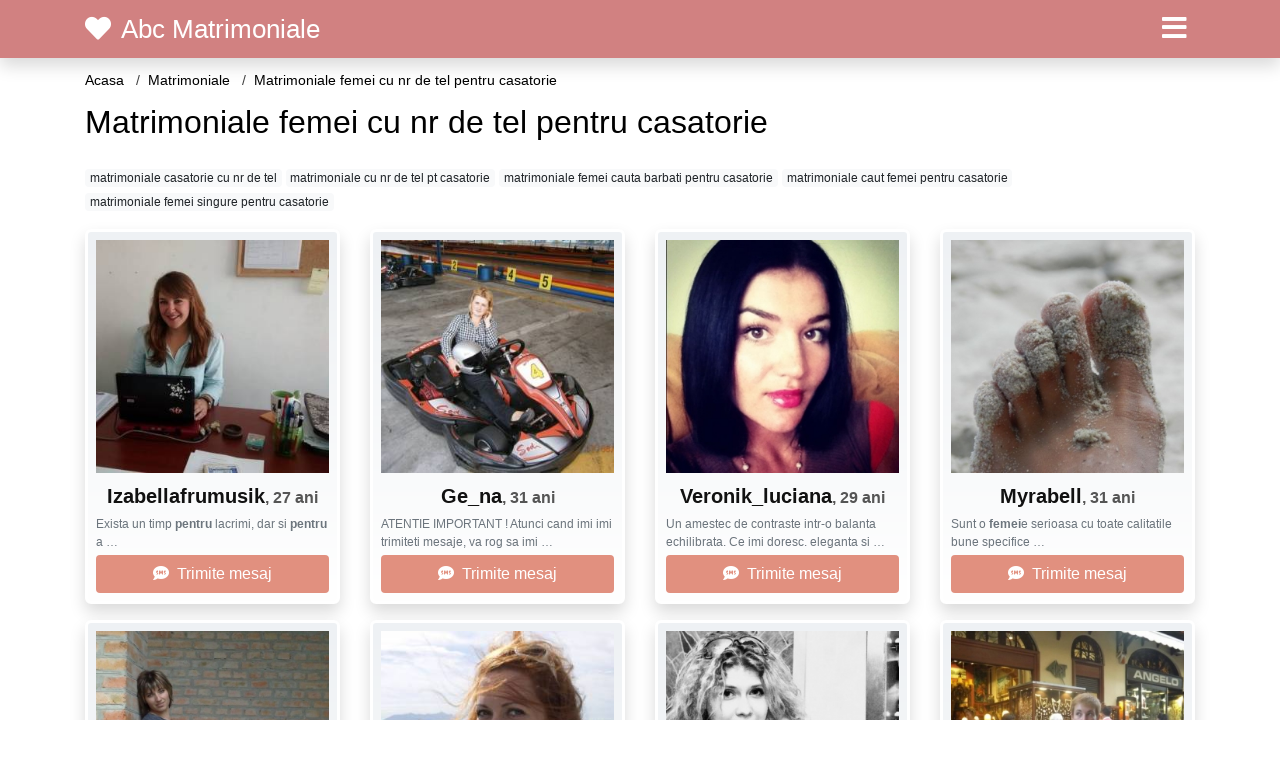

--- FILE ---
content_type: text/html; charset=UTF-8
request_url: https://matrimoniale.abcmatrimoniale.com/matrimoniale-femei-cu-nr-de-tel-pentru-casatorie
body_size: 5581
content:
<!doctype html>
<html lang="ro">
<head>
<meta charset="utf-8">
<meta name="viewport" content="width=device-width, initial-scale=1, shrink-to-fit=no">

<title>Matrimoniale femei cu nr de tel pentru casatorie</title>


<link rel="dns-prefetch" href="//www.mediacx.com">
<link rel="dns-prefetch" href="//fonts.googleapis.com">
<link rel="dns-prefetch" href="//cdnjs.cloudflare.com">
<link rel="dns-prefetch" href="//cdn.jsdelivr.net">

<!--<link href="//fonts.googleapis.com/css2?family=Roboto:wght@300;400;600;700;800&display=swap" rel="stylesheet">-->

<link href="//cdnjs.cloudflare.com/ajax/libs/font-awesome/5.13.0/css/all.min.css" rel="stylesheet">

<style>
:root {
    --header-bg-color-from: #d18181;
    --header-bg-color-to: #d18181;
    --header-text-color: white;
    --site-bg-color: #fff;
    --site-text-color: #000;
    --site-link-color: #fff;
    --site-link-hover-color: red;
    --site-theme-color: #F7A3A4;
    --site-home-slider-bg-color: red;
    --home-newprofiles-bg-color: white;
    --site-home-icons-color: #b78989;
    --profiles-btn-bg-color: #E1907F;
    --profiles-btn-text-color: white;
}
.hi1 { background-image: url(/upload/abcmatrimoniale.com/design/home/cuplu.jpg) !important;}

</style>

<link href="/assets/css/prod/bootstrap.min.css?v=202204111456" rel="stylesheet">
<link href="/assets/css/prod/styles.css?v=202204111456" rel="stylesheet">

<link rel="canonical" href="https://matrimoniale.abcmatrimoniale.com/matrimoniale-femei-cu-nr-de-tel-pentru-casatorie">
<link rel="shortcut icon" href="https://abcmatrimoniale.com/upload/abcmatrimoniale.com/design/favicon.ico">



<script src="/sixupush.sw.js?version=2.0.1"></script>

<!-- Code Head -->

</head>
<body>


<div class="">

<header class="mainHeader small">
    
    <div class="position-relative">
        <div class="navbg bg-warning"></div>
        <nav class="navbar navbar-expand-lg navbar-dark shadow py-0">
            <div class="container">
                <a class="navbar-brand fs20 fs26-md" href="https://abcmatrimoniale.com/">
                                        <i class="fas fa-heart mr-1"></i>
                    <span class="">Abc Matrimoniale</span>
                                    </a>
                <button class="navbar-toggler" type="button" data-toggle="collapse" data-target="#navbarMain" aria-controls="navbarMain" aria-expanded="false" aria-label="Meniu"><span class="navbar-toggler-icon"></span></button>
                <div class="collapse navbar-collapse" id="navbarMain">
                    <ul class="navbar-nav ml-auto align-items-center">
                                                                        <li class="nav-item active dropdown">
                            <a class="nav-link dropdown-toggle_ fs28" href="" role="button" data-toggle="dropdown" aria-haspopup="true" aria-expanded="false">
                                <i class="fas fa-bars d-none d-md-inline-block"></i>
                            </a>
                            <div class="dropdown-menu dropdown-menu-right dropdown-multicol" style="z-index: 999 !important;">
                                <div class="dropdown-row">
                                                                                                                <!-- NEW -->
                                                                                    <!-- OTHERS -->
                                                                                                                                                                                                <a class="dropdown-item" href="https://alba.abcmatrimoniale.com">Alba</a>
                                                                                                    <a class="dropdown-item" href="https://arad.abcmatrimoniale.com">Arad</a>
                                                                                                    <a class="dropdown-item" href="https://arges.abcmatrimoniale.com">Arges</a>
                                                                                                    <a class="dropdown-item" href="https://bacau.abcmatrimoniale.com">Bacau</a>
                                                                                                    <a class="dropdown-item" href="https://bihor.abcmatrimoniale.com">Bihor</a>
                                                                                                    <a class="dropdown-item" href="https://bistrita-nasaud.abcmatrimoniale.com">Bistrita-Nasaud</a>
                                                                                                    <a class="dropdown-item" href="https://botosani.abcmatrimoniale.com">Botosani</a>
                                                                                                    <a class="dropdown-item" href="https://braila.abcmatrimoniale.com">Braila</a>
                                                                                                    <a class="dropdown-item" href="https://brasov.abcmatrimoniale.com">Brasov</a>
                                                                                                    <a class="dropdown-item" href="https://bucuresti.abcmatrimoniale.com">Bucuresti</a>
                                                                                                    <a class="dropdown-item" href="https://buzau.abcmatrimoniale.com">Buzau</a>
                                                                                                    <a class="dropdown-item" href="https://calarasi.abcmatrimoniale.com">Calarasi</a>
                                                                                                    <a class="dropdown-item" href="https://caras-severin.abcmatrimoniale.com">Caras-Severin</a>
                                                                                                    <a class="dropdown-item" href="https://cluj.abcmatrimoniale.com">Cluj</a>
                                                                                                    <a class="dropdown-item" href="https://constanta.abcmatrimoniale.com">Constanta</a>
                                                                                                    <a class="dropdown-item" href="https://covasna.abcmatrimoniale.com">Covasna</a>
                                                                                                    <a class="dropdown-item" href="https://dambovita.abcmatrimoniale.com">Dambovita</a>
                                                                                                    <a class="dropdown-item" href="https://dolj.abcmatrimoniale.com">Dolj</a>
                                                                                                    <a class="dropdown-item" href="https://galati.abcmatrimoniale.com">Galati</a>
                                                                                                    <a class="dropdown-item" href="https://giurgiu.abcmatrimoniale.com">Giurgiu</a>
                                                                                                    <a class="dropdown-item" href="https://gorj.abcmatrimoniale.com">Gorj</a>
                                                                                                    <a class="dropdown-item" href="https://harghita.abcmatrimoniale.com">Harghita</a>
                                                                                                    <a class="dropdown-item" href="https://hunedoara.abcmatrimoniale.com">Hunedoara</a>
                                                                                                    <a class="dropdown-item" href="https://ialomita.abcmatrimoniale.com">Ialomita</a>
                                                                                                    <a class="dropdown-item" href="https://iasi.abcmatrimoniale.com">Iasi</a>
                                                                                                    <a class="dropdown-item" href="https://ilfov.abcmatrimoniale.com">Ilfov</a>
                                                                                                    <a class="dropdown-item" href="https://maramures.abcmatrimoniale.com">Maramures</a>
                                                                                                    <a class="dropdown-item" href="https://mehedinti.abcmatrimoniale.com">Mehedinti</a>
                                                                                                    <a class="dropdown-item" href="https://mures.abcmatrimoniale.com">Mures</a>
                                                                                                    <a class="dropdown-item" href="https://neamt.abcmatrimoniale.com">Neamt</a>
                                                                                                    <a class="dropdown-item" href="https://olt.abcmatrimoniale.com">Olt</a>
                                                                                                    <a class="dropdown-item" href="https://prahova.abcmatrimoniale.com">Prahova</a>
                                                                                                    <a class="dropdown-item" href="https://salaj.abcmatrimoniale.com">Salaj</a>
                                                                                                    <a class="dropdown-item" href="https://satu-mare.abcmatrimoniale.com">Satu-Mare</a>
                                                                                                    <a class="dropdown-item" href="https://sibiu.abcmatrimoniale.com">Sibiu</a>
                                                                                                    <a class="dropdown-item" href="https://suceava.abcmatrimoniale.com">Suceava</a>
                                                                                                    <a class="dropdown-item" href="https://teleorman.abcmatrimoniale.com">Teleorman</a>
                                                                                                    <a class="dropdown-item" href="https://timis.abcmatrimoniale.com">Timis</a>
                                                                                                    <a class="dropdown-item" href="https://tulcea.abcmatrimoniale.com">Tulcea</a>
                                                                                                    <a class="dropdown-item" href="https://valcea.abcmatrimoniale.com">Valcea</a>
                                                                                                    <a class="dropdown-item" href="https://vaslui.abcmatrimoniale.com">Vaslui</a>
                                                                                                    <a class="dropdown-item" href="https://vrancea.abcmatrimoniale.com">Vrancea</a>
                                                                                                                                                                                                                                                    <!-- MTMI -->
                                                                                    <div class="dropdown-divider"></div>
                                                                                                                            <a class="dropdown-item" href="https://matrimoniale.abcmatrimoniale.com/">Matrimoniale</a>
                                                                                    <a class="dropdown-item" href="https://intalniri.abcmatrimoniale.com/">Intalniri</a>
                                                                                                            </div>
                            </div>
                        </li>
                                            </ul>
                </div>
            </div>
        </nav>
    </div>

    
    
</header>

<div class="container">


<ul class="breadcrumbs" itemscope="" itemtype="https://schema.org/BreadcrumbList">
    <li itemprop="itemListElement" itemscope="" itemtype="http://schema.org/ListItem">
        <a itemprop="item" href="https://abcmatrimoniale.com/"><span itemprop="name">Acasa</span></a>
        <meta itemprop="position" content="1">
    </li>
            <li itemprop="itemListElement" itemscope="" itemtype="http://schema.org/ListItem">
            <a itemprop="item" href="https://matrimoniale.abcmatrimoniale.com"> <span itemprop="name">Matrimoniale</span></a>
            <meta itemprop="position" content="2">
        </li>
        <li class="current">Matrimoniale femei cu nr de tel pentru casatorie</li>
    </ul>

<div class="d-flex py-4">
    <h1 class="fs24 fs32-md m-0">Matrimoniale femei cu nr de tel pentru casatorie</h1>
</div>




<div class="mb-3">
        <a href="https://matrimoniale.abcmatrimoniale.com/matrimoniale-casatorie-cu-nr-de-tel" class="badge badge-light font-weight-normal">matrimoniale casatorie cu nr de tel</a>
        <a href="https://matrimoniale.abcmatrimoniale.com/matrimoniale-cu-nr-de-tel-pt-casatorie" class="badge badge-light font-weight-normal">matrimoniale cu nr de tel pt casatorie</a>
        <a href="https://matrimoniale.abcmatrimoniale.com/matrimoniale-femei-cauta-barbati-pentru-casatorie" class="badge badge-light font-weight-normal">matrimoniale femei cauta barbati pentru casatorie</a>
        <a href="https://matrimoniale.abcmatrimoniale.com/matrimoniale-caut-femei-pentru-casatorie" class="badge badge-light font-weight-normal">matrimoniale caut femei pentru casatorie</a>
        <a href="https://matrimoniale.abcmatrimoniale.com/matrimoniale-femei-singure-pentru-casatorie" class="badge badge-light font-weight-normal">matrimoniale femei singure pentru casatorie</a>
        </div>

<div class="profilesList mb-4" data-base="https://abcmatrimoniale.com">
    <div class="row">
                <div class="col-12 col-sm-6 col-md-3 col-lg-3 d-md-flex">
        <div class="profile shadow d-flex flex-column minw100 p-3 p-md-2 mb-3 btnProfileSWS mcPointer" data-profile-id="3140" data-profile-name="Izabellafrumusik" data-profile-age="27" data-profile-city="Belciugatele, Calarasi">
            <div class="image flex-shrink-0">
            <img data-original="https://www.mediacx.com/123matrimoniale/upload/thumbs/150-5117225_3140.jpg" alt="" class="lazyload img-fluid w-100" style="height: 233px;">
        </div>
        <div class="text text-success btnon  mb-1">
            <div class="name fs18 fs20-md text-center mb-1">Izabellafrumusik<span class="age fs16">, 27 ani</span></div>
                                                            <div class="bio fs12 text-muted">Exista un timp <strong>pentru</strong> lacrimi, dar si <strong>pentru</strong> a &hellip;</div>
                    </div>
                <div class="btn btn-block btn-profiles mt-auto">
                        <i class="fas fa-sms mr-1"></i>
                        Trimite mesaj        </div>
            </div>
</div><div class="col-12 col-sm-6 col-md-3 col-lg-3 d-md-flex">
        <div class="profile shadow d-flex flex-column minw100 p-3 p-md-2 mb-3 btnProfileSWS mcPointer" data-profile-id="3025" data-profile-name="Ge_na" data-profile-age="31" data-profile-city="Belciugatele, Calarasi">
            <div class="image flex-shrink-0">
            <img data-original="https://www.mediacx.com/123matrimoniale/upload/thumbs/150-4921500_3025.jpg" alt="" class="lazyload img-fluid w-100" style="height: 233px;">
        </div>
        <div class="text text-success btnon  mb-1">
            <div class="name fs18 fs20-md text-center mb-1">Ge_na<span class="age fs16">, 31 ani</span></div>
                                                            <div class="bio fs12 text-muted">ATENTIE IMPORTANT ! Atunci cand imi imi trimiteti mesaje, va rog sa imi  &hellip;</div>
                    </div>
                <div class="btn btn-block btn-profiles mt-auto">
                        <i class="fas fa-sms mr-1"></i>
                        Trimite mesaj        </div>
            </div>
</div><div class="col-12 col-sm-6 col-md-3 col-lg-3 d-md-flex">
        <div class="profile shadow d-flex flex-column minw100 p-3 p-md-2 mb-3 btnProfileSWS mcPointer" data-profile-id="5246" data-profile-name="Veronik_luciana" data-profile-age="29" data-profile-city="Belciugatele, Calarasi">
            <div class="image flex-shrink-0">
            <img data-original="https://www.mediacx.com/mezo/upload/thumbs/150-6410168_246.jpg" alt="" class="lazyload img-fluid w-100" style="height: 233px;">
        </div>
        <div class="text text-success btnon  mb-1">
            <div class="name fs18 fs20-md text-center mb-1">Veronik_luciana<span class="age fs16">, 29 ani</span></div>
                                                            <div class="bio fs12 text-muted">Un amestec de contraste intr-o balanta echilibrata. Ce imi doresc. eleganta si  &hellip;</div>
                    </div>
                <div class="btn btn-block btn-profiles mt-auto">
                        <i class="fas fa-sms mr-1"></i>
                        Trimite mesaj        </div>
            </div>
</div><div class="col-12 col-sm-6 col-md-3 col-lg-3 d-md-flex">
        <div class="profile shadow d-flex flex-column minw100 p-3 p-md-2 mb-3 btnProfileSWS mcPointer" data-profile-id="5878" data-profile-name="Myrabell" data-profile-age="31" data-profile-city="Belciugatele, Calarasi">
            <div class="image flex-shrink-0">
            <img data-original="https://www.mediacx.com/mezo/upload/thumbs/150-3380785_878.jpg" alt="" class="lazyload img-fluid w-100" style="height: 233px;">
        </div>
        <div class="text text-success btnon  mb-1">
            <div class="name fs18 fs20-md text-center mb-1">Myrabell<span class="age fs16">, 31 ani</span></div>
                                                            <div class="bio fs12 text-muted">Sunt o <strong>femei</strong>e serioasa cu toate calitatile bune specifice  &hellip;</div>
                    </div>
                <div class="btn btn-block btn-profiles mt-auto">
                        <i class="fas fa-sms mr-1"></i>
                        Trimite mesaj        </div>
            </div>
</div><div class="col-12 col-sm-6 col-md-3 col-lg-3 d-md-flex">
        <div class="profile shadow d-flex flex-column minw100 p-3 p-md-2 mb-3 btnProfileSWS mcPointer" data-profile-id="6829" data-profile-name="The_spring_wind" data-profile-age="30" data-profile-city="Belciugatele, Calarasi">
            <div class="image flex-shrink-0">
            <img data-original="https://www.mediacx.com/mezo/upload/thumbs/150-7544105_1829.jpg" alt="" class="lazyload img-fluid w-100" style="height: 233px;">
        </div>
        <div class="text text-success btnon  mb-1">
            <div class="name fs18 fs20-md text-center mb-1">The_spring_wind<span class="age fs16">, 30 ani</span></div>
                                                            <div class="bio fs12 text-muted">Nu am id de mess. nu am <strong>tel</strong>.  &hellip;</div>
                    </div>
                <div class="btn btn-block btn-profiles mt-auto">
                        <i class="fas fa-sms mr-1"></i>
                        Trimite mesaj        </div>
            </div>
</div><div class="col-12 col-sm-6 col-md-3 col-lg-3 d-md-flex">
        <div class="profile shadow d-flex flex-column minw100 p-3 p-md-2 mb-3 btnProfileSWS mcPointer" data-profile-id="2359" data-profile-name="Mariaroza" data-profile-age="27" data-profile-city="Belciugatele, Calarasi">
            <div class="image flex-shrink-0">
            <img data-original="https://www.mediacx.com/123matrimoniale/upload/thumbs/150-3237399_2359.jpg" alt="" class="lazyload img-fluid w-100" style="height: 233px;">
        </div>
        <div class="text text-success btnon  mb-1">
            <div class="name fs18 fs20-md text-center mb-1">Mariaroza<span class="age fs16">, 27 ani</span></div>
                                                            <div class="bio fs12 text-muted">Doamna serioasa, culta, singura, doresc cunostiinta cu domn singur fara  &hellip;</div>
                    </div>
                <div class="btn btn-block btn-profiles mt-auto">
                        <i class="fas fa-sms mr-1"></i>
                        Trimite mesaj        </div>
            </div>
</div><div class="col-12 col-sm-6 col-md-3 col-lg-3 d-md-flex">
        <div class="profile shadow d-flex flex-column minw100 p-3 p-md-2 mb-3 btnProfileSWS mcPointer" data-profile-id="5013" data-profile-name="Mikidutza2000" data-profile-age="31" data-profile-city="Belciugatele, Calarasi">
            <div class="image flex-shrink-0">
            <img data-original="https://www.mediacx.com/mezo/upload/thumbs/150-2825157_13.jpg" alt="" class="lazyload img-fluid w-100" style="height: 233px;">
        </div>
        <div class="text text-success btnon  mb-1">
            <div class="name fs18 fs20-md text-center mb-1">Mikidutza2000<span class="age fs16">, 31 ani</span></div>
                                                            <div class="bio fs12 text-muted">Sunt o persoana serioasa, sincera, draguta si caut o relatie stabila(sa se  &hellip;</div>
                    </div>
                <div class="btn btn-block btn-profiles mt-auto">
                        <i class="fas fa-sms mr-1"></i>
                        Trimite mesaj        </div>
            </div>
</div><div class="col-12 col-sm-6 col-md-3 col-lg-3 d-md-flex">
        <div class="profile shadow d-flex flex-column minw100 p-3 p-md-2 mb-3 btnProfileSWS mcPointer" data-profile-id="9602" data-profile-name="Laury2007" data-profile-age="31" data-profile-city="Belciugatele, Calarasi">
            <div class="image flex-shrink-0">
            <img data-original="https://www.mediacx.com/mezo/upload/thumbs/150-9402127_4602.jpg" alt="" class="lazyload img-fluid w-100" style="height: 233px;">
        </div>
        <div class="text text-success btnon  mb-1">
            <div class="name fs18 fs20-md text-center mb-1">Laury2007<span class="age fs16">, 31 ani</span></div>
                                                            <div class="bio fs12 text-muted">Nu-mi place sa ma descriu singura, <strong>pentru</strong> ca nu stiu daca as fi &hellip;</div>
                    </div>
                <div class="btn btn-block btn-profiles mt-auto">
                        <i class="fas fa-sms mr-1"></i>
                        Trimite mesaj        </div>
            </div>
</div>    </div>
</div>


<div class="profilesList mb-4" data-base="https://abcmatrimoniale.com">
    <div class="row">
                <div class="col-12 col-sm-6 col-md-3 col-lg-3 d-md-flex">
        <div class="profile shadow d-flex flex-column minw100 p-3 p-md-2 mb-3 btnProfileSWS mcPointer" data-profile-id="3146" data-profile-name="Dreams_shattered" data-profile-age="34" data-profile-city="Belciugatele, Calarasi">
            <div class="image flex-shrink-0">
            <img data-original="https://www.mediacx.com/123matrimoniale/upload/thumbs/150-5263283_3146.jpg" alt="" class="lazyload img-fluid w-100" style="height: 233px;">
        </div>
        <div class="text text-success btnon  mb-1">
            <div class="name fs18 fs20-md text-center mb-1">Dreams_shattered<span class="age fs16">, 34 ani</span></div>
                                                            <div class="bio fs12 text-muted">Nu-mi place sa ma descriu singura, <strong>pentru</strong> ca nu stiu daca as fi &hellip;</div>
                    </div>
                <div class="btn btn-block btn-profiles mt-auto">
                        <i class="fas fa-sms mr-1"></i>
                        Trimite mesaj        </div>
            </div>
</div><div class="col-12 col-sm-6 col-md-3 col-lg-3 d-md-flex">
        <div class="profile shadow d-flex flex-column minw100 p-3 p-md-2 mb-3 btnProfileSWS mcPointer" data-profile-id="5012" data-profile-name="Cris981_" data-profile-age="30" data-profile-city="Belciugatele, Calarasi">
            <div class="image flex-shrink-0">
            <img data-original="https://www.mediacx.com/mezo/upload/thumbs/150-8828619_12.jpg" alt="" class="lazyload img-fluid w-100" style="height: 233px;">
        </div>
        <div class="text text-success btnon  mb-1">
            <div class="name fs18 fs20-md text-center mb-1">Cris981_<span class="age fs16">, 30 ani</span></div>
                                                            <div class="bio fs12 text-muted">Astept sa fiu descoperita chiar daca nu cred in <strong>matrimoniale</strong>.  &hellip;</div>
                    </div>
                <div class="btn btn-block btn-profiles mt-auto">
                        <i class="fas fa-sms mr-1"></i>
                        Trimite mesaj        </div>
            </div>
</div><div class="col-12 col-sm-6 col-md-3 col-lg-3 d-md-flex">
        <div class="profile shadow d-flex flex-column minw100 p-3 p-md-2 mb-3 btnProfileSWS mcPointer" data-profile-id="7977" data-profile-name="Sexymadalyna" data-profile-age="33" data-profile-city="Belciugatele, Calarasi">
            <div class="image flex-shrink-0">
            <img data-original="https://www.mediacx.com/mezo/upload/thumbs/150-7670280_2977.jpg" alt="" class="lazyload img-fluid w-100" style="height: 233px;">
        </div>
        <div class="text text-success btnon  mb-1">
            <div class="name fs18 fs20-md text-center mb-1">Sexymadalyna<span class="age fs16">, 33 ani</span></div>
                                                            <div class="bio fs12 text-muted">Doresc doar prietenie nu candidez la <strong>matrimoniale</strong>.  &hellip;</div>
                    </div>
                <div class="btn btn-block btn-profiles mt-auto">
                        <i class="fas fa-sms mr-1"></i>
                        Trimite mesaj        </div>
            </div>
</div><div class="col-12 col-sm-6 col-md-3 col-lg-3 d-md-flex">
        <div class="profile shadow d-flex flex-column minw100 p-3 p-md-2 mb-3 btnProfileSWS mcPointer" data-profile-id="2411" data-profile-name="Corinacrisan" data-profile-age="26" data-profile-city="Belciugatele, Calarasi">
            <div class="image flex-shrink-0">
            <img data-original="https://www.mediacx.com/123matrimoniale/upload/thumbs/150-6208136_2411.jpg" alt="" class="lazyload img-fluid w-100" style="height: 233px;">
        </div>
        <div class="text text-success btnon  mb-1">
            <div class="name fs18 fs20-md text-center mb-1">Corinacrisan<span class="age fs16">, 26 ani</span></div>
                                                            <div class="bio fs12 text-muted">Doresc doar prietenie nu candidez la <strong>matrimoniale</strong>.  &hellip;</div>
                    </div>
                <div class="btn btn-block btn-profiles mt-auto">
                        <i class="fas fa-sms mr-1"></i>
                        Trimite mesaj        </div>
            </div>
</div><div class="col-12 col-sm-6 col-md-3 col-lg-3 d-md-flex">
        <div class="profile shadow d-flex flex-column minw100 p-3 p-md-2 mb-3 btnProfileSWS mcPointer" data-profile-id="959" data-profile-name="Ioana2005" data-profile-age="26" data-profile-city="Belciugatele, Calarasi">
            <div class="image flex-shrink-0">
            <img data-original="https://www.mediacx.com/123matrimoniale/upload/thumbs/150-8546359_959.jpg" alt="" class="lazyload img-fluid w-100" style="height: 233px;">
        </div>
        <div class="text text-success btnon  mb-1">
            <div class="name fs18 fs20-md text-center mb-1">Ioana2005<span class="age fs16">, 26 ani</span></div>
                                                            <div class="bio fs12 text-muted">Astept sa fiu descoperita chiar daca nu cred in <strong>matrimoniale</strong>.  &hellip;</div>
                    </div>
                <div class="btn btn-block btn-profiles mt-auto">
                        <i class="fas fa-sms mr-1"></i>
                        Trimite mesaj        </div>
            </div>
</div><div class="col-12 col-sm-6 col-md-3 col-lg-3 d-md-flex">
        <div class="profile shadow d-flex flex-column minw100 p-3 p-md-2 mb-3 btnProfileSWS mcPointer" data-profile-id="3992" data-profile-name="Alice22" data-profile-age="34" data-profile-city="Belciugatele, Calarasi">
            <div class="image flex-shrink-0">
            <img data-original="https://www.mediacx.com/123matrimoniale/upload/thumbs/150-7171002_3992.jpg" alt="" class="lazyload img-fluid w-100" style="height: 233px;">
        </div>
        <div class="text text-success btnon  mb-1">
            <div class="name fs18 fs20-md text-center mb-1">Alice22<span class="age fs16">, 34 ani</span></div>
                                                            <div class="bio fs12 text-muted">Cred ca sunt suficiente cele spuse despre mine. Sunt la o virsta, la care nu  &hellip;</div>
                    </div>
                <div class="btn btn-block btn-profiles mt-auto">
                        <i class="fas fa-sms mr-1"></i>
                        Trimite mesaj        </div>
            </div>
</div><div class="col-12 col-sm-6 col-md-3 col-lg-3 d-md-flex">
        <div class="profile shadow d-flex flex-column minw100 p-3 p-md-2 mb-3 btnProfileSWS mcPointer" data-profile-id="7143" data-profile-name="Iubire" data-profile-age="30" data-profile-city="Belciugatele, Calarasi">
            <div class="image flex-shrink-0">
            <img data-original="https://www.mediacx.com/mezo/upload/thumbs/150-8247343_2143.jpg" alt="" class="lazyload img-fluid w-100" style="height: 233px;">
        </div>
        <div class="text text-success btnon  mb-1">
            <div class="name fs18 fs20-md text-center mb-1">Iubire<span class="age fs16">, 30 ani</span></div>
                                                            <div class="bio fs12 text-muted">In sufletul unei <strong>femei</strong> intri ca intr-o catedrala, descoperit si &hellip;</div>
                    </div>
                <div class="btn btn-block btn-profiles mt-auto">
                        <i class="fas fa-sms mr-1"></i>
                        Trimite mesaj        </div>
            </div>
</div><div class="col-12 col-sm-6 col-md-3 col-lg-3 d-md-flex">
        <div class="profile shadow d-flex flex-column minw100 p-3 p-md-2 mb-3 btnProfileSWS mcPointer" data-profile-id="2737" data-profile-name="Antonia23" data-profile-age="33" data-profile-city="Belciugatele, Calarasi">
            <div class="image flex-shrink-0">
            <img data-original="https://www.mediacx.com/123matrimoniale/upload/thumbs/150-3715434_2737.jpg" alt="" class="lazyload img-fluid w-100" style="height: 233px;">
        </div>
        <div class="text text-success btnon  mb-1">
            <div class="name fs18 fs20-md text-center mb-1">Antonia23<span class="age fs16">, 33 ani</span></div>
                                                            <div class="bio fs12 text-muted">Despre mine???despre cea ce sunt, dar mai ales despre cele in care cred. Cred in &hellip;</div>
                    </div>
                <div class="btn btn-block btn-profiles mt-auto">
                        <i class="fas fa-sms mr-1"></i>
                        Trimite mesaj        </div>
            </div>
</div>    </div>
</div>


<div class="profilesList mb-4" data-base="https://abcmatrimoniale.com">
    <div class="row">
                <div class="col-12 col-sm-6 col-md-3 col-lg-3 d-md-flex">
        <div class="profile shadow d-flex flex-column minw100 p-3 p-md-2 mb-3 btnProfileSWS mcPointer" data-profile-id="5880" data-profile-name="Regina48" data-profile-age="31" data-profile-city="Belciugatele, Calarasi">
            <div class="image flex-shrink-0">
            <img data-original="https://www.mediacx.com/mezo/upload/thumbs/150-5494397_880.jpg" alt="" class="lazyload img-fluid w-100" style="height: 233px;">
        </div>
        <div class="text text-success btnon  mb-1">
            <div class="name fs18 fs20-md text-center mb-1">Regina48<span class="age fs16">, 31 ani</span></div>
                                                            <div class="bio fs12 text-muted">Orice <strong>femei</strong>e desteapta are parte de un barbat ideal.  &hellip;</div>
                    </div>
                <div class="btn btn-block btn-profiles mt-auto">
                        <i class="fas fa-sms mr-1"></i>
                        Trimite mesaj        </div>
            </div>
</div><div class="col-12 col-sm-6 col-md-3 col-lg-3 d-md-flex">
        <div class="profile shadow d-flex flex-column minw100 p-3 p-md-2 mb-3 btnProfileSWS mcPointer" data-profile-id="6891" data-profile-name="Mariuca51" data-profile-age="26" data-profile-city="Belciugatele, Calarasi">
            <div class="image flex-shrink-0">
            <img data-original="https://www.mediacx.com/mezo/upload/thumbs/150-2541059_1891.jpg" alt="" class="lazyload img-fluid w-100" style="height: 233px;">
        </div>
        <div class="text text-success btnon  mb-1">
            <div class="name fs18 fs20-md text-center mb-1">Mariuca51<span class="age fs16">, 26 ani</span></div>
                                                            <div class="bio fs12 text-muted">Sint o persoana vesela, comunicativa in<strong>tel</strong>egatoare. Apreciez in &hellip;</div>
                    </div>
                <div class="btn btn-block btn-profiles mt-auto">
                        <i class="fas fa-sms mr-1"></i>
                        Trimite mesaj        </div>
            </div>
</div><div class="col-12 col-sm-6 col-md-3 col-lg-3 d-md-flex">
        <div class="profile shadow d-flex flex-column minw100 p-3 p-md-2 mb-3 btnProfileSWS mcPointer" data-profile-id="284" data-profile-name="Mary_din_banat" data-profile-age="34" data-profile-city="Belciugatele, Calarasi">
            <div class="image flex-shrink-0">
            <img data-original="https://www.mediacx.com/123matrimoniale/upload/thumbs/150-3859921_284.jpg" alt="" class="lazyload img-fluid w-100" style="height: 233px;">
        </div>
        <div class="text text-success btnon  mb-1">
            <div class="name fs18 fs20-md text-center mb-1">Mary_din_banat<span class="age fs16">, 34 ani</span></div>
                                                            <div class="bio fs12 text-muted">Sunt o persoana sincera, placuta, voioasa. Imi place sa ma plimb, sa vad locuri  &hellip;</div>
                    </div>
                <div class="btn btn-block btn-profiles mt-auto">
                        <i class="fas fa-sms mr-1"></i>
                        Trimite mesaj        </div>
            </div>
</div><div class="col-12 col-sm-6 col-md-3 col-lg-3 d-md-flex">
        <div class="profile shadow d-flex flex-column minw100 p-3 p-md-2 mb-3 btnProfileSWS mcPointer" data-profile-id="5143" data-profile-name="Zaqwe" data-profile-age="28" data-profile-city="Belciugatele, Calarasi">
            <div class="image flex-shrink-0">
            <img data-original="https://www.mediacx.com/mezo/upload/thumbs/150-7859575_143.jpg" alt="" class="lazyload img-fluid w-100" style="height: 233px;">
        </div>
        <div class="text text-success btnon  mb-1">
            <div class="name fs18 fs20-md text-center mb-1">Zaqwe<span class="age fs16">, 28 ani</span></div>
                                                            <div class="bio fs12 text-muted">Caut o persoana fina, frumoasa sufleteste <strong>pentru</strong>  &hellip;</div>
                    </div>
                <div class="btn btn-block btn-profiles mt-auto">
                        <i class="fas fa-sms mr-1"></i>
                        Trimite mesaj        </div>
            </div>
</div><div class="col-12 col-sm-6 col-md-3 col-lg-3 d-md-flex">
        <div class="profile shadow d-flex flex-column minw100 p-3 p-md-2 mb-3 btnProfileSWS mcPointer" data-profile-id="924" data-profile-name="Mimi_fierbinte" data-profile-age="35" data-profile-city="Belciugatele, Calarasi">
            <div class="image flex-shrink-0">
            <img data-original="https://www.mediacx.com/123matrimoniale/upload/thumbs/150-3346925_924.jpg" alt="" class="lazyload img-fluid w-100" style="height: 233px;">
        </div>
        <div class="text text-success btnon  mb-1">
            <div class="name fs18 fs20-md text-center mb-1">Mimi_fierbinte<span class="age fs16">, 35 ani</span></div>
                                                            <div class="bio fs12 text-muted">Frumusetea unei <strong>femei</strong> nu valoreaza niciodata cat nobletea si  &hellip;</div>
                    </div>
                <div class="btn btn-block btn-profiles mt-auto">
                        <i class="fas fa-sms mr-1"></i>
                        Trimite mesaj        </div>
            </div>
</div><div class="col-12 col-sm-6 col-md-3 col-lg-3 d-md-flex">
        <div class="profile shadow d-flex flex-column minw100 p-3 p-md-2 mb-3 btnProfileSWS mcPointer" data-profile-id="5482" data-profile-name="Marya_cara" data-profile-age="27" data-profile-city="Belciugatele, Calarasi">
            <div class="image flex-shrink-0">
            <img data-original="https://www.mediacx.com/mezo/upload/thumbs/150-9649213_482.jpg" alt="" class="lazyload img-fluid w-100" style="height: 233px;">
        </div>
        <div class="text text-success btnon  mb-1">
            <div class="name fs18 fs20-md text-center mb-1">Marya_cara<span class="age fs16">, 27 ani</span></div>
                                                            <div class="bio fs12 text-muted">Am da<strong>tel</strong>e unei <strong>femei</strong> dragute si serioase. Nu  &hellip;</div>
                    </div>
                <div class="btn btn-block btn-profiles mt-auto">
                        <i class="fas fa-sms mr-1"></i>
                        Trimite mesaj        </div>
            </div>
</div><div class="col-12 col-sm-6 col-md-3 col-lg-3 d-md-flex">
        <div class="profile shadow d-flex flex-column minw100 p-3 p-md-2 mb-3 btnProfileSWS mcPointer" data-profile-id="1424" data-profile-name="Yna0610" data-profile-age="34" data-profile-city="Belciugatele, Calarasi">
            <div class="image flex-shrink-0">
            <img data-original="https://www.mediacx.com/123matrimoniale/upload/thumbs/150-6831534_1424.jpg" alt="" class="lazyload img-fluid w-100" style="height: 233px;">
        </div>
        <div class="text text-success btnon  mb-1">
            <div class="name fs18 fs20-md text-center mb-1">Yna0610<span class="age fs16">, 34 ani</span></div>
                                                            <div class="bio fs12 text-muted">Caut barbati si <strong>femei</strong> bisexuale <strong>pentru</strong>  &hellip;</div>
                    </div>
                <div class="btn btn-block btn-profiles mt-auto">
                        <i class="fas fa-sms mr-1"></i>
                        Trimite mesaj        </div>
            </div>
</div><div class="col-12 col-sm-6 col-md-3 col-lg-3 d-md-flex">
        <div class="profile shadow d-flex flex-column minw100 p-3 p-md-2 mb-3 btnProfileSWS mcPointer" data-profile-id="8670" data-profile-name="Ionela2013" data-profile-age="27" data-profile-city="Belciugatele, Calarasi">
            <div class="image flex-shrink-0">
            <img data-original="https://www.mediacx.com/mezo/upload/thumbs/150-7817614_3670.jpg" alt="" class="lazyload img-fluid w-100" style="height: 233px;">
        </div>
        <div class="text text-success btnon  mb-1">
            <div class="name fs18 fs20-md text-center mb-1">Ionela2013<span class="age fs16">, 27 ani</span></div>
                                                            <div class="bio fs12 text-muted">Tandra, romantica, vesela, echilibrata, directa, sociabila, nesofisticata. In  &hellip;</div>
                    </div>
                <div class="btn btn-block btn-profiles mt-auto">
                        <i class="fas fa-sms mr-1"></i>
                        Trimite mesaj        </div>
            </div>
</div>    </div>
</div>




















    <div class="card border-0 shadow mb-3">
        <div class="card-body fs13">

                        <div class="boxVMore">
                <div class="boxVMoreTxtBox"><div class="boxVMoreTxt">
                                        
                    
                    
                    
                                    </div></div>
                <div class="boxVMoreBtn"><a href="#" class="themeLink"><i class="fas fa-angle-down"></i></a></div>
            </div>
                        
        </div>
    </div>


<div class="mb-3">
        <a href="https://matrimoniale.abcmatrimoniale.com/mytex-brasov-matrimoniale" class="badge badge-light font-weight-normal">mytex brasov matrimoniale</a>
        <a href="https://matrimoniale.abcmatrimoniale.com/matrimoniale-sibiu-publi-24" class="badge badge-light font-weight-normal">matrimoniale sibiu publi 24</a>
        <a href="https://matrimoniale.abcmatrimoniale.com/publitim-matrimoniale-oradea" class="badge badge-light font-weight-normal">publitim matrimoniale oradea</a>
        <a href="https://matrimoniale.abcmatrimoniale.com/vand-si-cumpar-arad-matrimoniale" class="badge badge-light font-weight-normal">vand si cumpar arad matrimoniale</a>
        <a href="https://matrimoniale.abcmatrimoniale.com/matrimoniale-arad-femei" class="badge badge-light font-weight-normal">matrimoniale arad femei</a>
        <a href="https://matrimoniale.abcmatrimoniale.com/prestari-servici-matrimoniale" class="badge badge-light font-weight-normal">prestari servici matrimoniale</a>
        <a href="https://matrimoniale.abcmatrimoniale.com/matrimoniale-telefonic" class="badge badge-light font-weight-normal">matrimoniale telefonic</a>
        <a href="https://matrimoniale.abcmatrimoniale.com/anuntul-24-matrimoniale" class="badge badge-light font-weight-normal">anuntul 24 matrimoniale</a>
        <a href="https://matrimoniale.abcmatrimoniale.com/matrimoniale-internationale" class="badge badge-light font-weight-normal">matrimoniale internationale</a>
        <a href="https://matrimoniale.abcmatrimoniale.com/matrimoniale-arad-barbati" class="badge badge-light font-weight-normal">matrimoniale arad barbati</a>
    </div>





<div id="profileModalBox"></div>
<script>
var swsTemplate = 'sms:1550?body=ABCMATRIMONIALE {{NAME}} 006622376 - Cod acces pentru profil. Trimite acest mesaj pentru a intra in contact cu {{NAME}}, {{AGE}} ani din {{CITY}}';
</script>


</div>

<footer class="mainFooter fs13 py-3">
    <div class="container">
        <div class="text-center mb-3">
            <p class="mb-1">Matrimoniale cu femei singure care au poza si numar de telefon Ianuarie - 2026 </p>
            <p class="mb-1"></p>
            <p class="mb-1"> </p>
            <p class="mb-1"></p>
        </div>
        <div class="d-md-flex align-items-end">
            <div class="mr-md-3">
                <div class="copyright text-center text-md-left pt-2 pt-md-0"><!-- Yandex.Metrika counter --> <script type="text/javascript" > (function(m,e,t,r,i,k,a){m[i]=m[i]||function(){(m[i].a=m[i].a||[]).push(arguments)}; m[i].l=1*new Date();k=e.createElement(t),a=e.getElementsByTagName(t)[0],k.async=1,k.src=r,a.parentNode.insertBefore(k,a)}) (window, document, "script", "https://mc.yandex.ru/metrika/tag.js", "ym"); ym(85688992, "init", { clickmap:true, trackLinks:true, accurateTrackBounce:true }); </script> <noscript><div><img src="https://mc.yandex.ru/watch/85688992" style="position:absolute; left:-9999px;" alt="" /></div></noscript> <!-- /Yandex.Metrika counter --></div>
            </div>
            <div class="text-center mx-md-auto pt-2 pt-md-0">
                <ul class="list-unstyled list-inline mb-0">
                    <li class="list-inline-item"><a href="" class="icon"><i class="fab fa-facebook"></i></a></li>
                    <li class="list-inline-item"><a href="" class="icon"><i class="fab fa-google-plus"></i></a></li>
                    <li class="list-inline-item"><a href="" class="icon"><i class="fab fa-twitter"></i></a></li>
                    <li class="list-inline-item"><a href="" class="icon"><i class="fab fa-instagram"></i></a></li>
                </ul>
            </div>
            <div class="ml-md-3">
                <div class="text-center text-md-right pt-2 pt-md-0">
                                        <ul class="list-unstyled list-inline mb-0">
                                                <li class="list-inline-item"><a href="https://abcmatrimoniale.com/articole">Articole</a></li>
                                                                        <li class="list-inline-item"><a href="https://abcmatrimoniale.com/politica-gdpr">Politica GDPR</a></li>
                                                <li class="list-inline-item"><a href="https://abcmatrimoniale.com/termeni-si-conditii">Termeni si Conditii</a></li>
                                                                        <li class="list-inline-item">
                            <a href="https://matrimoniale.abcmatrimoniale.com">
                                Abc Matrimoniale                            </a>
                        </li>
                                                                    </ul>
                                    </div>
            </div>
        </div>
    </div>
</footer>

</div>

<script src="//cdnjs.cloudflare.com/ajax/libs/jquery/3.5.1/jquery.min.js"></script>
<script src="//cdn.jsdelivr.net/npm/popper.js@1.16.1/dist/umd/popper.min.js"></script>
<script src="//cdn.jsdelivr.net/npm/bootstrap@4.6.0/dist/js/bootstrap.min.js"></script>
<script src="//cdnjs.cloudflare.com/ajax/libs/jquery.lazyload/1.9.1/jquery.lazyload.min.js"></script>
<script src="//cdnjs.cloudflare.com/ajax/libs/jquery-validate/1.19.1/jquery.validate.min.js"></script>
<script src="//cdnjs.cloudflare.com/ajax/libs/jquery-validate/1.19.1/localization/messages_ro.min.js"></script>
<script src="/assets/js/script.min.js?v=202204111456"></script>

<!-- Code Body -->



<script defer src="https://static.cloudflareinsights.com/beacon.min.js/vcd15cbe7772f49c399c6a5babf22c1241717689176015" integrity="sha512-ZpsOmlRQV6y907TI0dKBHq9Md29nnaEIPlkf84rnaERnq6zvWvPUqr2ft8M1aS28oN72PdrCzSjY4U6VaAw1EQ==" data-cf-beacon='{"version":"2024.11.0","token":"e395ac51b2ca41b0973e92da6f07bc62","r":1,"server_timing":{"name":{"cfCacheStatus":true,"cfEdge":true,"cfExtPri":true,"cfL4":true,"cfOrigin":true,"cfSpeedBrain":true},"location_startswith":null}}' crossorigin="anonymous"></script>
</body>
</html>
